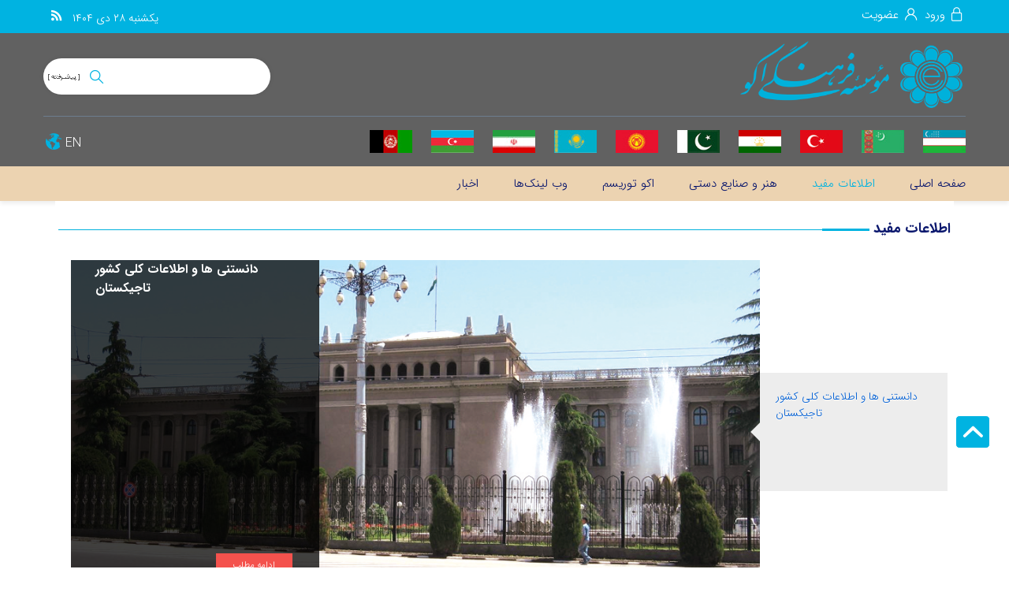

--- FILE ---
content_type: text/html; charset=utf-8
request_url: https://www.ecieco.org/fa/tajikistan/usefulinformation
body_size: 20131
content:


<!DOCTYPE html>
<html lang='fa' xml:lang='fa' itemscope itemtype="http://schema.org/WebPage">
<head><meta charset="utf-8" /><meta http-equiv="X-UA-Compatible" content="IE=edge" /><meta name="viewport" content="width=device-width, initial-scale=1" /><meta name="fontiran.com:license" content="LF3TA" /><meta name="fontiran.com:license" content="UECNB" /><meta name="fontiran.com:license" content="PN88C" /><title>
	اطلاعات مفید
</title>
<meta name="robots" content="index, follow" />
<link href="/App_Themes/favicon.ico" rel="shortcut icon" type="image/x-icon" /><meta name="apple-mobile-web-app-title" content="موسسه فرهنگی اکو" /><link href="/App_Themes/touch-icon-iphone.png" rel="apple-touch-icon" /><link href="/App_Themes/touch-icon-ipad.png" rel="apple-touch-icon" sizes="76x76" /><link href="/App_Themes/touch-icon-iphone-retina.png" rel="apple-touch-icon" sizes="120x120" /><link href="/App_Themes/touch-icon-ipad-retina.png" rel="apple-touch-icon" sizes="152x152" />
<meta name="DC.Identifier" content="https://www.ecieco.org/fa/tajikistan/usefulinformation" />
<meta name="DC.Date.Created" content="1/18/2026" />
<meta name="DC.Title" content="اطلاعات مفید" />
<meta name="DC.Description" />
<meta name="DC.Language" content="fa" />
<meta name="DC.Publisher" content="موسسه فرهنگی اکو" />
<meta property="og:title" content="اطلاعات مفید" />
<meta property="og:url" content="https://www.ecieco.org/fa/tajikistan/usefulinformation" />
<meta property="og:site_name" content="موسسه فرهنگی اکو" />
<meta property="og:description" />
<meta property="og:type" content="article" />
<meta property="og:article:author" content="موسسه فرهنگی اکو" />
<meta content="اطلاعات مفید" itemprop="name" />
<meta itemprop="description" />
<meta property="og:locale" content="fa_IR" />

    <!-- Google tag (gtag.js) -->
    <script async src="https://www.googletagmanager.com/gtag/js?id=G-PFHLP13EJS"></script>
    <script>
        window.dataLayer = window.dataLayer || [];
        function gtag() { dataLayer.push(arguments); }
        gtag('js', new Date());
        gtag('config', 'G-PFHLP13EJS');
    </script>
<meta name="author" content="موسسه فرهنگی اکو" />
<meta name="publisher" content="موسسه فرهنگی اکو" />
<meta name="generator" content="MANA Portal Management System" />
<meta name="google-site-verification" content="fiDDQ6ztEgNnKZHAtVQq5UhoGjdyfdNSxoiA_X6vBSI" />
<meta name="copyright" content="© 2026 موسسه فرهنگی اکو" />

<!--[if lt IE 9]>
<script language='JavaScript' src='/Components/General/Resources/Scripts/Bootstrap/respond.min.js' type='text/javascript'></script>
<![endif]-->

<!--[if lt IE 9]>
<script language='JavaScript' src='/Components/General/Resources/Scripts/Bootstrap/html5shiv.min.js' type='text/javascript'></script>
<![endif]-->
<link type="text/css" rel="stylesheet" media="all" href="https://www.ecieco.org/fa/SWResource/v1/s/0/Default/7ui80000000408sEmGh2C0o6NyHN1zGKq4O7WhYTfUiPgwiQqkJ3NnxiKDHBysIyJZzxy4YLrIjTsm0b9rlwH1cTZeCeI7MeCcC4hQV0E1iFyBFyOY36t7Xtmood0bHWfoOMpEmiUC7GhQVLywsZyn/XynOyX2dYspHOtQZRBGvwpTLXNPNHnTedLkLBaOcpf2sn1yyibFsBWdo5e1000.css" /><link type="text/css" rel="stylesheet" media="all" href="https://www.ecieco.org/fa/SWResource/v1/0/Default/e1a3de0bcedbc23e614e6c82c5b4005a4993b371286306d8617fa503dd3b587d0e38ee20097922cf045debc937257dd457c398fa7280d48662c6d4d0387ab58eee86fba2def0072a6752e5/263cd24bccd60eee51ae2e2c6db1f6b35e833c3aa2.css" /><link rel="canonical" href="https://www.ecieco.org/fa/tajikistan/usefulinformation" /><link href="/Telerik.Web.UI.WebResource.axd?d=PMrIT5dOWaVYIcpFWUE4nK7n7dVgnkejnTzyTA1E2drHRUjYzwRwuXc3cHxZMfFypQKVU2pL1E04_8mhvpz9kfDJZA1BiBWPwsjz-qsBM3qBky-A0&amp;t=638841186580000000&amp;compress=1&amp;_TSM_CombinedScripts_=%3b63m2jJh8rbUuUwHELfX4EEjWq67QVda1ZTUXEcBkOUEKDjg4uSGL+HM611ENBOLVxxvwnEVmUWjz/ahiTWXbewPMtAHtN2Jny6+P9JR7V71kDiGddc18/QNGIKPRlBTS2wM0jEv5cbt0ppBIFP6lYUy0E6KN9W0LrG3xypt+TlqN7liQJ73MXyt9QhJq4L2BocrJL/esbQKgkD8Ysz/YcrbKUDFurOkY0H3IMdDFbCIUH7BKrNUY2jzAQjDmB9vZGF4heA9u3IqVqqlZMiLX4K+q+YE=" type="text/css" rel="stylesheet" /></head>
<body class="mainBody">
    <form name="frmContent" method="post" action="/fa/tajikistan/usefulinformation" style="width: 100%" onsubmit="javascript:if (typeof(WebForm_OnSubmit)!='undefined') {return WebForm_OnSubmit();} else {return true;}" id="frmContent">
<div>
<input type="hidden" name="ctl00_rssmStyleSheet_TSSM" id="ctl00_rssmStyleSheet_TSSM" value="" />
<input type="hidden" name="ctl00_rsmAll_TSM" id="ctl00_rsmAll_TSM" value="" />
<input type="hidden" name="__EVENTTARGET" id="__EVENTTARGET" value="" />
<input type="hidden" name="__EVENTARGUMENT" id="__EVENTARGUMENT" value="" />
<input type="hidden" name="__VIEWSTATE" id="__VIEWSTATE" value="Fv5/45ZtvcbXTmso5TP8sKG3U9G2MqXjxLDSBDgOoJKP7r/62UvZ2TSYUAllAA26YI5hviXDBHR39406KQDluRsMnHJpH5tPaCqcZ9CaKByUOqq+" />
</div>

<script type="text/javascript">
//<![CDATA[
var theForm = document.forms['frmContent'];
function __doPostBack(eventTarget, eventArgument) {
    if (!theForm.onsubmit || (theForm.onsubmit() != false)) {
        theForm.__EVENTTARGET.value = eventTarget;
        theForm.__EVENTARGUMENT.value = eventArgument;
        theForm.submit();
    }
}
//]]>
</script>


<script src="/WebResource.axd?d=pynGkmcFUV13He1Qd6_TZA_GFNyCJQELJDUiyRqJmEsJSdJpb_RHh0752aFPj8fPUsJwXw2&amp;t=638901667900000000" type="text/javascript"></script>


<script src="/ScriptResource.axd?d=nv7asgRUU0tRmHNR2D6t1FSyDufrUkQEU3aK7Q7rKDti-ecoOEl5Ujps-f6Iwq0zcrRzRHF3KLVQ-vinmj_n2CY0rgRERPeenXTYiBfFyrkRaP-OC5UgqmHC3rQXxfoqXfYXwg2&amp;t=7f7f23e2" type="text/javascript"></script>
<script src="/Telerik.Web.UI.WebResource.axd?_TSM_HiddenField_=ctl00_rsmAll_TSM&amp;compress=1&amp;_TSM_CombinedScripts_=%[base64]/jpfGWgXKStOk7Mnk0S/IbrJI82pi+bUG8gW4Ez3+l3ew4aXREKxP2xedm4zcpRZhOC6mlZfamFOFy8yfzwDHCifa0d/o2Xy3XgVjutJTmJ3ESyzDM7SkI6Nqkftbshayq28hY7G4wjTlaqQCawQT9aygGqH63CGGgeZLYUH" type="text/javascript"></script>
<script type="text/javascript">
//<![CDATA[
function WebForm_OnSubmit() {
if (typeof(ValidatorOnSubmit) == "function" && ValidatorOnSubmit() == false) return false;
return true;
}
//]]>
</script>

        <div id="generalMainWrap">
            
            <script type="text/javascript">
//<![CDATA[
Sys.WebForms.PageRequestManager._initialize('ctl00$rsmAll', 'frmContent', ['tctl00$cphFooter$cphFooterLeft$Sampa_Web_View_NewsletterUI_MailingListBox00cphFooterLeft_894$cbCaptcha$rcCaptcha$ctl01','','tctl00$cphFooter$cphTopFooterPanelbar$Sampa_Web_View_NewsletterUI_MailingListBox02cphTopFooterPanelbar_909$cbCaptcha$rcCaptcha$ctl01','','tctl00$ctl00$cphFooter$cphFooterLeft$Sampa_Web_View_NewsletterUI_MailingListBox00cphFooterLeft_894$pnlFormPanel','','tctl00$ctl00$cphFooter$cphFooterLeft$Sampa_Web_View_NewsletterUI_MailingListBox00cphFooterLeft_894$ucMessageBox$pnlLastMessagePanel','','tctl00$ctl00$cphFooter$cphTopFooterPanelbar$Sampa_Web_View_NewsletterUI_MailingListBox02cphTopFooterPanelbar_909$pnlFormPanel','','tctl00$ctl00$cphFooter$cphTopFooterPanelbar$Sampa_Web_View_NewsletterUI_MailingListBox02cphTopFooterPanelbar_909$ucMessageBox$pnlLastMessagePanel','','tctl00$ramGeneralSU',''], ['ctl00$cphFooter$cphFooterLeft$Sampa_Web_View_NewsletterUI_MailingListBox00cphFooterLeft_894$cbCaptcha$rcCaptcha$CaptchaLinkButton','','ctl00$cphFooter$cphTopFooterPanelbar$Sampa_Web_View_NewsletterUI_MailingListBox02cphTopFooterPanelbar_909$cbCaptcha$rcCaptcha$CaptchaLinkButton','','ctl00$cphFooter$cphFooterLeft$Sampa_Web_View_NewsletterUI_MailingListBox00cphFooterLeft_894$btnEmailSend','','ctl00$cphFooter$cphTopFooterPanelbar$Sampa_Web_View_NewsletterUI_MailingListBox02cphTopFooterPanelbar_909$btnEmailSend',''], [], 90, 'ctl00');
//]]>
</script>

            <header class="mainHeaderWrap darkHeader">
                <div class="adminBarWrap">
                    

                </div>
                <div class="headerTop">
                    <div class="container">
                        <div id="ctl00_cphTopHeader_Container13236" class=" ">
	<div id="ctl00_cphTopHeader_cphTopHeader_row_13236_0" class="row row13236">
		<div id="ctl00_cphTopHeader_pnl00cphTopHeader_884" class="col-cms col-lg-4 col-lg-offset-0 col-lg-npl col-lg-npr col-md-4 col-md-offset-0 col-md-npl col-sm-4 col-sm-offset-0 col-sm-npl col-xs-6 col-xs-offset-6 customLogin">
			<div class="inner ">
				

<ul id="ctl00_cphTopHeader_Sampa_Web_View_SiteMemberUI_SiteMemberWelcome00cphTopHeader_884_ulWelcomWrapper" class="siteMemberWelcomeWrapNew noPrint ">
    
    
    <li id="ctl00_cphTopHeader_Sampa_Web_View_SiteMemberUI_SiteMemberWelcome00cphTopHeader_884_liLogout" class="logout">
        <a id="ctl00_cphTopHeader_Sampa_Web_View_SiteMemberUI_SiteMemberWelcome00cphTopHeader_884_hplLogout" href="/fa/login" target="_self"><i class='glyphicon glyphicon-responsive glyphicon-locked'></i><span>ورود</span></a>
    </li>
    <li id="ctl00_cphTopHeader_Sampa_Web_View_SiteMemberUI_SiteMemberWelcome00cphTopHeader_884_liCreateAccount" class="createAccount">
        <a id="ctl00_cphTopHeader_Sampa_Web_View_SiteMemberUI_SiteMemberWelcome00cphTopHeader_884_hplCreateAccount" href="/fa/signup"><i class='glyphicon glyphicon-user glyphicon-responsive'></i><span>عضویت</span></a>
    </li>
    
    
</ul>



			</div>
		</div><div id="ctl00_cphTopHeader_pnl01cphTopHeader_886" class="col-cms col-lg-1 col-lg-npl col-lg-npr col-md-1 col-md-npr col-sm-1 col-sm-npr hidden-xs customTools">
			<div class="inner ">
				
<div class="col-md-12 generalToolsBox noPrint">
    
    
    
    
    
    
    
    
    
    
    
    <div id="ctl00_cphTopHeader_Sampa_Web_View_GeneralUI_ToolsBox01cphTopHeader_886_pnlRss" class="rssWrapper">
					
        <a id="ctl00_cphTopHeader_Sampa_Web_View_GeneralUI_ToolsBox01cphTopHeader_886_hplRss" class="rssIcon" title="آر اس اس" href="/fa/rss" target="_blank">
            <span class="glyphicon glyphicon-rss glyphicon-responsive"></span>
        </a>
    
				</div>
    
    
    
    
</div>

			</div>
		</div><div id="ctl00_cphTopHeader_pnl02cphTopHeader_885" class="col-cms col-lg-7 col-lg-npl col-lg-npr col-md-7 col-md-npr col-sm-7 col-sm-npr hidden-xs customDate">
			<div class="inner ">
				<div id="ctl00_cphTopHeader_Sampa_Web_View_GeneralUI_CurrentDateTimeContol02cphTopHeader_885_pnlNormal" class="generalCurrentDateTime noPrint">
					
    <span class='date'>&#1740;&#1705;&#1588;&#1606;&#1576;&#1607; </span><span class='date'>&#1778;&#1784; &#1583;&#1740; &#1777;&#1780;&#1776;&#1780;</span>

				</div>

			</div>
		</div>
	</div><div id="ctl00_cphTopHeader_cphTopHeader_row_13236_1" class="row row13236">
		<div id="ctl00_cphTopHeader_pnl10cphTopHeader_892" class="col-cms hidden-lg hidden-md hidden-sm col-xs-12 menuMobile">
			<div class="inner ">
				

<div class="pushMenuWrapper">
    <div class="pushMenuInner">
        <a class="hamburger"><i class=""></i><i class=""></i><i class=""></i></a>
        <div class="pushMenuTabPanel force">
            <div class="pushMenuCloseIco close"><i aria-hidden="true" class="fa fa-fw fa-times"></i></div>
            <div class="tabPanelSet">
                <a id="ctl00_cphTopHeader_Sampa_Web_View_GeneralUI_PushMenuControl10cphTopHeader_892_hplPushMenuLogo" class="pushMenuLogoLink" href="/fa/home"><img id="ctl00_cphTopHeader_Sampa_Web_View_GeneralUI_PushMenuControl10cphTopHeader_892_imgPushMenuLogo" class="img-responsive pushMenuLogo" width="183" height="57" src="/Content/media/image/2020/08/13_orig.png" alt="موسسه فرهنگی اکو" style="width:183px;border-width:0px;" /></a>
                <div id="ctl00_cphTopHeader_Sampa_Web_View_GeneralUI_PushMenuControl10cphTopHeader_892_pnlSearch" class="pushMenuSearchBox">
					<div id="pnlGeneralSearchBox" class="form-inline generalSearchBox noPrint">
						
    <div class="form-group">
        <div class="input-group">
            <label for="ctl00_cphTopHeader_Sampa_Web_View_GeneralUI_PushMenuControl10cphTopHeader_892_ctl00_txtSearch" id="ctl00_cphTopHeader_Sampa_Web_View_GeneralUI_PushMenuControl10cphTopHeader_892_ctl00_lblSearch" class="inputText hidden">جستجو</label>
            <input name="ctl00$cphTopHeader$Sampa_Web_View_GeneralUI_PushMenuControl10cphTopHeader_892$ctl00$txtSearch" type="text" maxlength="255" id="ctl00_cphTopHeader_Sampa_Web_View_GeneralUI_PushMenuControl10cphTopHeader_892_ctl00_txtSearch" class="form-control" onkeypress="return clickButton(event,&#39;ctl00_cphTopHeader_Sampa_Web_View_GeneralUI_PushMenuControl10cphTopHeader_892_ctl00_btnSearch&#39;);" aria-label="جستجو" />
            <div id="ctl00_cphTopHeader_Sampa_Web_View_GeneralUI_PushMenuControl10cphTopHeader_892_ctl00_pnlSearchButton" class="input-group-btn searchButtonWrapper">
							
                <input type="button" name="ctl00$cphTopHeader$Sampa_Web_View_GeneralUI_PushMenuControl10cphTopHeader_892$ctl00$btnSearch" value="" onclick="if (typeof(Page_ClientValidate) == &#39;function&#39;) {  if (Page_ClientValidate(&#39;SearchBoxctl00_cphTopHeader_Sampa_Web_View_GeneralUI_PushMenuControl10cphTopHeader_892_ctl00&#39;) == false)  { Page_BlockSubmit = false; return false; }}  if (typeof _globalEditorChanged !== &#39;undefined&#39;) {  _globalEditorChanged = false; } this.disabled = true;WebForm_DoPostBackWithOptions(new WebForm_PostBackOptions(&quot;ctl00$cphTopHeader$Sampa_Web_View_GeneralUI_PushMenuControl10cphTopHeader_892$ctl00$btnSearch&quot;, &quot;&quot;, true, &quot;SearchBoxctl00_cphTopHeader_Sampa_Web_View_GeneralUI_PushMenuControl10cphTopHeader_892_ctl00&quot;, &quot;&quot;, false, true))" id="ctl00_cphTopHeader_Sampa_Web_View_GeneralUI_PushMenuControl10cphTopHeader_892_ctl00_btnSearch" />
                <label for="ctl00_cphTopHeader_Sampa_Web_View_GeneralUI_PushMenuControl10cphTopHeader_892_ctl00_btnSearch" id="ctl00_cphTopHeader_Sampa_Web_View_GeneralUI_PushMenuControl10cphTopHeader_892_ctl00_lblSearchButton" class="hidden">جستجو</label>
                <span id="ctl00_cphTopHeader_Sampa_Web_View_GeneralUI_PushMenuControl10cphTopHeader_892_ctl00_rfvSearch" style="color:Red;visibility:hidden;"></span>
            
						</div>
            
        </div>
    </div>

					</div>

				</div>
                
                
                <div id="tabPanelMenu" class="tabpanelContent">
                    <div class="content" id="accordion">
                        <div class='panel panel-pushmenu-nochild level-0 '><a href='http://www.ecieco.org/fa/Tajikistan' class='' rel='noreferrer'>صفحه اصلی</a></div><div class='panel panel-pushmenu-nochild current level-0 '><a href='https://www.ecieco.org/fa/tajikistan/usefulinformation' class='currentPage'>اطلاعات مفید</a></div><div class='panel panel-pushmenu-nochild level-0 '><a href='https://www.ecieco.org/fa/tajikistan/artandcrafts' class=''>هنر و صنایع دستی</a></div><div class='panel panel-pushmenu-nochild level-0 '><a href='https://www.ecieco.org/fa/tajikistan/ecotourism' class=''>اکو توریسم</a></div><div class='panel panel-pushmenu-nochild level-0 '><a href='https://www.ecieco.org/fa/tajikistan/usefullink' class=''>وب لینک‌ها</a></div><div class='panel panel-pushmenu-nochild level-0 '><a href='https://www.ecieco.org/fa/tajikistan/news' class=''>اخبار</a></div>
                    </div>
                </div>
                <div id="tabPanelSecond" class="tabpanelContent">
                    <div class="content">
                        <div id="ctl00_cphTopHeader_Sampa_Web_View_GeneralUI_PushMenuControl10cphTopHeader_892_pnlMenuPanel">

				</div>
                    </div>
                    <div class="content staticBox">
                        
                    </div>
                </div>
            </div>
        </div>
        <ul id="ctl00_cphTopHeader_Sampa_Web_View_GeneralUI_PushMenuControl10cphTopHeader_892_ulPushMenuLinks" class="pushMenuLinksWrap">
            <a id="ctl00_cphTopHeader_Sampa_Web_View_GeneralUI_PushMenuControl10cphTopHeader_892_hplPushMenuLogoLinks" class="pushMenuLogoLink" href="/fa/home"><img id="ctl00_cphTopHeader_Sampa_Web_View_GeneralUI_PushMenuControl10cphTopHeader_892_imgPushMenuLogoLinks" class="img-responsive imgPushMenuLogo" width="183" height="57" src="/Content/media/image/2020/08/13_orig.png" alt="موسسه فرهنگی اکو" style="width:183px;border-width:0px;" /></a>
            <li id="ctl00_cphTopHeader_Sampa_Web_View_GeneralUI_PushMenuControl10cphTopHeader_892_liMainMenu" class="mainMenuLink">
                <span id="ctl00_cphTopHeader_Sampa_Web_View_GeneralUI_PushMenuControl10cphTopHeader_892_lblMainMenu">منوی اصلی</span>
            </li>
            <li id="ctl00_cphTopHeader_Sampa_Web_View_GeneralUI_PushMenuControl10cphTopHeader_892_liSecondTab" class="secondMenuLink">
                <span id="ctl00_cphTopHeader_Sampa_Web_View_GeneralUI_PushMenuControl10cphTopHeader_892_lblSecondTab"></span>
            </li>
        </ul>
        <ul class="pushMenuSimpleLinksWrap">
            
        </ul>
    </div>
</div>
<div class="pushMenuOverlay"></div>
<span id="ctl00_cphTopHeader_Sampa_Web_View_GeneralUI_PushMenuControl10cphTopHeader_892_lblBreakPoint" class="hidden pushMenuBreakPoint">767</span>
			</div>
		</div>
	</div>
</div>
                    </div>
                </div>
                <div class="headerMiddle">
                    <div class="container">
                        <div id="ctl00_cphMiddleHeader_Container13237" class=" ">
	<div id="ctl00_cphMiddleHeader_cphMiddleHeader_row_13237_0" class="row row13237">
		<div id="ctl00_cphMiddleHeader_pnl00cphMiddleHeader_887" class="col-cms col-lg-3 col-lg-npl col-lg-npr col-md-3 col-md-npl col-sm-3 col-sm-npl col-xs-6 ">
			<div class="inner ">
				

<a id="ctl00_cphMiddleHeader_Sampa_Web_View_GeneralUI_HeaderLogoContol00cphMiddleHeader_887_hplLogo" title="موسسه فرهنگی اکو" class="mainLogoLink" href="/fa/home"><img id="ctl00_cphMiddleHeader_Sampa_Web_View_GeneralUI_HeaderLogoContol00cphMiddleHeader_887_imgLogo" class="img-responsive mainLogoImage hidden-xs" width="291" height="89" src="/MediaServer/craoTBHXNTecl1Z4YjUEm1/1_0_2020_8_0_0_0_png_0_0/%d9%85%d9%88%d8%b3%d8%b3%d9%87-%d9%81%d8%b1%d9%87%d9%86%da%af%db%8c-%d8%a7%da%a9%d9%88.png" alt="موسسه فرهنگی اکو" style="border-width:0px;" /><img id="ctl00_cphMiddleHeader_Sampa_Web_View_GeneralUI_HeaderLogoContol00cphMiddleHeader_887_imgLogoMobile" class="img-responsive mobileMainLogoImage hidden-lg hidden-md hidden-sm" width="150" height="47" src="/MediaServer/X83urVeVmRm7uS3jwBExQ1/12_0_2020_8_0_0_0_png_0_0/%d9%85%d9%88%d8%b3%d8%b3%d9%87-%d9%81%d8%b1%d9%87%d9%86%da%af%db%8c-%d8%a7%da%a9%d9%88.png" alt="موسسه فرهنگی اکو" style="border-width:0px;" /></a>

			</div>
		</div><div id="ctl00_cphMiddleHeader_pnl01cphMiddleHeader_888" class="col-cms col-lg-3 col-lg-offset-6 col-lg-npl col-lg-npr col-md-3 col-md-offset-6 col-md-npr col-sm-3 col-sm-offset-6 col-sm-npr hidden-xs customSearch">
			<div class="inner ">
				<div id="pnlGeneralSearchBox" class="form-inline generalSearchBox noPrint">
					
    <div class="form-group">
        <div class="input-group">
            <label for="ctl00_cphMiddleHeader_Sampa_Web_View_GeneralUI_SearchBox01cphMiddleHeader_888_txtSearch" id="ctl00_cphMiddleHeader_Sampa_Web_View_GeneralUI_SearchBox01cphMiddleHeader_888_lblSearch" class="inputText hidden">جستجو</label>
            <input name="ctl00$cphMiddleHeader$Sampa_Web_View_GeneralUI_SearchBox01cphMiddleHeader_888$txtSearch" type="text" maxlength="255" id="ctl00_cphMiddleHeader_Sampa_Web_View_GeneralUI_SearchBox01cphMiddleHeader_888_txtSearch" class="form-control" onkeypress="return clickButton(event,&#39;ctl00_cphMiddleHeader_Sampa_Web_View_GeneralUI_SearchBox01cphMiddleHeader_888_btnSearch&#39;);" aria-label="جستجو" />
            <div id="ctl00_cphMiddleHeader_Sampa_Web_View_GeneralUI_SearchBox01cphMiddleHeader_888_pnlSearchButton" class="input-group-btn searchButtonWrapper">
						
                <input type="button" name="ctl00$cphMiddleHeader$Sampa_Web_View_GeneralUI_SearchBox01cphMiddleHeader_888$btnSearch" value="" onclick="if (typeof(Page_ClientValidate) == &#39;function&#39;) {  if (Page_ClientValidate(&#39;SearchBoxctl00_cphMiddleHeader_Sampa_Web_View_GeneralUI_SearchBox01cphMiddleHeader_888&#39;) == false)  { Page_BlockSubmit = false; return false; }}  if (typeof _globalEditorChanged !== &#39;undefined&#39;) {  _globalEditorChanged = false; } this.disabled = true;WebForm_DoPostBackWithOptions(new WebForm_PostBackOptions(&quot;ctl00$cphMiddleHeader$Sampa_Web_View_GeneralUI_SearchBox01cphMiddleHeader_888$btnSearch&quot;, &quot;&quot;, true, &quot;SearchBoxctl00_cphMiddleHeader_Sampa_Web_View_GeneralUI_SearchBox01cphMiddleHeader_888&quot;, &quot;&quot;, false, true))" id="ctl00_cphMiddleHeader_Sampa_Web_View_GeneralUI_SearchBox01cphMiddleHeader_888_btnSearch" />
                <label for="ctl00_cphMiddleHeader_Sampa_Web_View_GeneralUI_SearchBox01cphMiddleHeader_888_btnSearch" id="ctl00_cphMiddleHeader_Sampa_Web_View_GeneralUI_SearchBox01cphMiddleHeader_888_lblSearchButton" class="hidden">جستجو</label>
                <span id="ctl00_cphMiddleHeader_Sampa_Web_View_GeneralUI_SearchBox01cphMiddleHeader_888_rfvSearch" style="color:Red;"></span>
            
					</div>
            <a id="ctl00_cphMiddleHeader_Sampa_Web_View_GeneralUI_SearchBox01cphMiddleHeader_888_hplAdvanced" href="/fa/advancedsearch"><img src="/App_Themes/Default-fa-IR/Images/search-adv.gif" alt="" style="border-width:0px;" /></a>
        </div>
    </div>

				</div>

			</div>
		</div><div id="ctl00_cphMiddleHeader_pnl02cphMiddleHeader_891" class="col-cms hidden-lg hidden-md hidden-sm col-xs-6 customLanguage">
			<div class="inner ">
				<div id="ctl00_cphMiddleHeader_Sampa_Web_View_GeneralUI_SelectLanguageControl02cphMiddleHeader_891_pnlLanguageSelect" class="selectLanguageWrap noPrint">
					
    <ul class="list-unstyled">
        <li class='selectLanguageText selectLanguageCurrent'></li><li class='selectLanguageText '><a href='/en/Tajikistan' class='flag-en'>EN</a></li>
    </ul>

				</div>


			</div>
		</div>
	</div>
</div>
                    </div>
                </div>
                <div class="headerBottom">
                    <div class="container">
                        <div id="ctl00_cphBottomHeader_Container13238" class=" ">
	<div id="ctl00_cphBottomHeader_cphBottomHeader_row_13238_0" class="row row13238">
		<div id="ctl00_cphBottomHeader_pnl00cphBottomHeader_883" class="col-cms col-lg-10 col-lg-npl col-lg-npr col-md-10 col-md-npl col-sm-10 col-sm-npl customFlags">
			<div class="inner ">
				<div class='content'><ul>
    <li>
    <a href="/fa/Uzbekistan" target="_blank">
    <img src="[data-uri]" data-src="/Content/media/image/2020/08/2_orig.jpg" alt="پرچم کشور 1" class="center-block img-responsive" style="border-width: 0px; border-style: solid;">
    </a>
    </li>
    <li>
    <a href="/fa/Turkmenistan" target="_blank">
    <img src="[data-uri]" data-src="/Content/media/image/2020/08/3_orig.jpg" alt="پرچم کشور 2" class="center-block img-responsive" style="border-width: 0px; border-style: solid;"></a>
    </li>
    <li>
    <a href="/fa/Turkey" target="_blank">
    <img src="[data-uri]" data-src="/Content/media/image/2020/08/4_orig.jpg" alt="پرچم کشور 3" class="center-block img-responsive" style="border-width: 0px; border-style: solid;">
    </a>
    </li>
    <li>
    <a href="/fa/Tajikistan" target="_blank">
    <img src="[data-uri]" data-src="/Content/media/image/2020/08/5_orig.jpg" alt="پرچم کشور 4" class="center-block img-responsive" style="border-width: 0px; border-style: solid;"></a>
    </li>
    <li>
    <a href="/fa/Pakistan" target="_blank">
    <img src="[data-uri]" data-src="/Content/media/image/2020/08/6_orig.jpg" alt="پرچم کشور 5" class="center-block img-responsive" style="border-width: 0px; border-style: solid;">
    </a>
    </li>
    <li>
    <a href="/fa/Kyrgyzstan" target="_blank">
    <img src="[data-uri]" data-src="/Content/media/image/2020/08/7_orig.jpg" alt="پرچم کشور 6" class="center-block img-responsive" style="border-width: 0px; border-style: solid;">
    </a>
    </li>
    <li>
    <a href="/fa/Kazakhstan" target="_blank">
    <img src="[data-uri]" data-src="/Content/media/image/2020/08/8_orig.jpg" alt="پرچم کشور 7" class="center-block img-responsive" style="border-width: 0px; border-style: solid;">
    </a>
    </li>
    <li>
    <a href="/fa/iran" target="_blank">
    <img src="[data-uri]" data-src="/Content/media/image/2020/08/9_orig.jpg" alt="پرچم کشور 8" class="center-block img-responsive" style="border-width: 0px; border-style: solid;"></a>
    </li>
    <li>
    <a href="/fa/Azerbaijan" target="_blank">
    <img src="[data-uri]" data-src="/Content/media/image/2020/08/10_orig.jpg" alt="پرچم کشور 9" class="center-block img-responsive" style="border-width: 0px; border-style: solid;"></a>
    </li>
    <li>
    <a href="/fa/afghanistan" target="_blank">
    <img src="[data-uri]" data-src="/Content/media/image/2020/08/11_orig.jpg" alt="پرچم کشور 10" class="center-block img-responsive" style="border-width: 0px; border-style: solid;">
    </a>
    </li>
</ul></div>
			</div>
		</div><div id="ctl00_cphBottomHeader_pnl01cphBottomHeader_889" class="col-cms col-lg-2 col-lg-npl col-lg-npr col-md-2 col-md-npr col-sm-2 col-sm-npr hidden-xs customLanguage">
			<div class="inner ">
				<div id="ctl00_cphBottomHeader_Sampa_Web_View_GeneralUI_SelectLanguageControl01cphBottomHeader_889_pnlLanguageSelect" class="selectLanguageWrap noPrint">
					
    <ul class="list-unstyled">
        <li class='selectLanguageText selectLanguageCurrent'></li><li class='selectLanguageText '><a href='/en/Tajikistan' class='flag-en'>EN</a></li>
    </ul>

				</div>


			</div>
		</div>
	</div>
</div>
                    </div>
                </div>
            </header>
            <nav class="menuWrap">
                <div class="container">
                    <div id="ctl00_cphMenu_Container13239" class=" ">
	<div id="ctl00_cphMenu_cphMenu_row_13239_0" class="row row13239">
		<div id="ctl00_cphMenu_pnl00cphMenu_890" class="col-cms col-lg-12 col-lg-npl col-lg-npr col-md-12 col-md-npl col-sm-12 col-sm-npl hidden-xs ">
			<div class="inner ">
				<div id="ctl00_cphMenu_Sampa_Web_View_GeneralUI_MegaMenuControl00cphMenu_890_pnlMegaMenu" class="noPrint">
					
    <div id="ctl00_cphMenu_Sampa_Web_View_GeneralUI_MegaMenuControl00cphMenu_890_pnlMainMenu" class="mainMenu">
						
        <div id="ctl00_cphMenu_Sampa_Web_View_GeneralUI_MegaMenuControl00cphMenu_890_pnlMenuContainer" class="menu3dmega">
							
            <ul><li ><a  href='http://www.ecieco.org/fa/Tajikistan' class='first top-level-link' rel='noreferrer'><span>صفحه اصلی</span></a></li><li class='current ' ><a  href='https://www.ecieco.org/fa/tajikistan/usefulinformation' class='top-level-link'><span>اطلاعات مفید</span></a></li><li ><a  href='https://www.ecieco.org/fa/tajikistan/artandcrafts' class='top-level-link'><span>هنر و صنایع دستی</span></a></li><li ><a  href='https://www.ecieco.org/fa/tajikistan/ecotourism' class='top-level-link'><span>اکو توریسم</span></a></li><li ><a  href='https://www.ecieco.org/fa/tajikistan/usefullink' class='top-level-link'><span>وب لینک‌ها</span></a></li><li ><a  href='https://www.ecieco.org/fa/tajikistan/news' class='last top-level-link'><span>اخبار</span></a></li></ul>
        
						</div>
    
					</div>

				</div>
			</div>
		</div>
	</div>
</div>
                </div>
            </nav>
            <section class="mainContentWrap">
                <div class="container-fluid">
                     
                </div>
                <div class="container-fluid">
                    <div id="ctl00_cphTopWrapper_Container13240" class=" ">
	<div id="ctl00_cphTopWrapper_cphTopWrapper_row_13240_0" class="row row13240">

	</div>
</div><script type="application/ld+json">{"@id":"/","potentialAction":{"query-input":{"multipleValues":true,"readonlyValue":false,"valueName":"q","valueRequired":true,"@context":"http://schema.org","@type":"PropertyValueSpecification"},"actionStatus":"PotentialActionStatus","target":{"urlTemplate":"https://www.ecieco.org/fa/search?q={q}","@context":"http://schema.org","@type":"EntryPoint"},"@context":"http://schema.org","@type":"SearchAction"},"url":"https://www.ecieco.org","@context":"http://schema.org","@type":"WebSite"}</script> 
                </div>
                <div class="container-fluid">
                    
                </div>
                <div class="container">
                   <div class="switchbarContainer">
                        
                    </div>
                    
                    <div class="row">
                        <article class="col-xs-12 col-sm-12 col-md-12 middleColumn">
                            
                            <div id="ctl00_cphMiddle_Container13246" class=" ">
	<div id="ctl00_cphMiddle_cphMiddle_row_13246_0" class="row row13246">
		<div id="ctl00_cphMiddle_pnl00cphMiddle_1210" class="col-cms col-md-12 ">
			<div class="inner ">
				<div class="panel panel-style3  ">
					<div class="panel-heading">
						<h2 class='pull-right box-title'>اطلاعات مفید</h2><div class='clearBoth'></div>
					</div><div class="panel-body">
						<div class="albumHorizontalImageTabsSlider newsVerticalTabSlider">
							
    <div id="ctl00_cphMiddle_Sampa_Web_View_NewsUI_NewsVerticalTabsSliderControl00cphMiddle_1210_newsSlider_pnlMasterSliderArtGalleryContainer" class="master-slider-parent post-slider-v-tab ms-tabs-template ms-parent-id-96" style="direction: ltr">
								
    <div id="ctl00_cphMiddle_Sampa_Web_View_NewsUI_NewsVerticalTabsSliderControl00cphMiddle_1210_newsSlider_pnlMasterSliderMain" class="master-slider ms-skin-light-5">
									
        

                <div class="ms-slide" data-delay="10" data-fill-mode="fill">
                    <img id="ctl00_cphMiddle_Sampa_Web_View_NewsUI_NewsVerticalTabsSliderControl00cphMiddle_1210_newsSlider_rpItems_ctl00_imgSlide" title="دانستنی ها و اطلاعات کلی کشور تاجیکستان" data-src="/Content/media/image/2021/05/7013_orig.bmp" width="600" src="/Components/General/Resources/Styles/MasterSlider/blank.gif" alt="دانستنی ها و اطلاعات کلی کشور تاجیکستان" style="width:600px;border-width:0px;" />

                    <div class="ms-layer msp-cn-1542-6" style="" data-effect="t(true,-150,n,n,n,n,n,n,n,n,n,n,n,n,n)" data-duration="650" data-ease="easeOutQuint" data-offset-x="0" data-offset-y="0" data-origin="tl" data-position="normal">
                    </div>

                    <div class="ms-layer  msp-cn-1542-1 masterSliderVerticalTabsTitle" style='text-align:left;' data-effect="t(true,-250,n,n,n,n,n,n,n,n,-25,n,n,n,n)" data-duration="1112" data-delay="312" data-ease="easeOutQuint" data-offset-x="35" data-origin="tl" data-position="normal">
                        
                        
                        
                        <span id="ctl00_cphMiddle_Sampa_Web_View_NewsUI_NewsVerticalTabsSliderControl00cphMiddle_1210_newsSlider_rpItems_ctl00_lblTitle" class="sliderTitle">دانستنی ها و اطلاعات کلی کشور تاجیکستان</span>
                    </div>

                    <div class="ms-layer  msp-cn-1542-5 masterSliderVerticalTabsDescription" style='text-align:left;' data-effect="t(true,-124,n,n,n,n,n,n,n,n,12,n,n,n,n)" data-duration="1437" data-delay="525" data-ease="easeOutQuint" data-offset-x="35" data-origin="tl" data-position="normal">
                        
                    </div>

                    <a id="ctl00_cphMiddle_Sampa_Web_View_NewsUI_NewsVerticalTabsSliderControl00cphMiddle_1210_newsSlider_rpItems_ctl00_hplMore" title="ادامه مطلب" class="ms-layer  msp-cn-1542-7 ms-btn ms-btn-box ms-btn-n msp-preset-btn-149" data-delay="600" data-type="button" data-duration="937" data-offset-y="40" data-offset-x="210" data-position="normal" data-ease="easeOutQuint" data-origin="bl" data-effect="t(true,n,n,-500,n,n,n,n,n,n,n,n,n,n,n)" href="/fa/news/6763/%d8%af%d8%a7%d9%86%d8%b3%d8%aa%d9%86%db%8c-%d9%87%d8%a7-%d9%88-%d8%a7%d8%b7%d9%84%d8%a7%d8%b9%d8%a7%d8%aa-%da%a9%d9%84%db%8c-%da%a9%d8%b4%d9%88%d8%b1-%d8%aa%d8%a7%d8%ac%db%8c%da%a9%d8%b3%d8%aa%d8%a7%d9%86">ادامه مطلب</a>
                    <div class="ms-thumb masterSliderVerticalTabsThumbnail">
                        <div class="ms-tab-context" style='text-align:left;'>
                            <a id="ctl00_cphMiddle_Sampa_Web_View_NewsUI_NewsVerticalTabsSliderControl00cphMiddle_1210_newsSlider_rpItems_ctl00_hplThumbnailText" title="دانستنی ها و اطلاعات کلی کشور تاجیکستان" class="sliderTumbnailText">دانستنی ها و اطلاعات کلی کشور تاجیکستان</a>
                        </div>
                        <div class="ms-tab-context sliderThumbnailDescription" style='text-align:left;'>
                            <span id="ctl00_cphMiddle_Sampa_Web_View_NewsUI_NewsVerticalTabsSliderControl00cphMiddle_1210_newsSlider_rpItems_ctl00_lblThumbnailDescription"></span>
                        </div>
                        <div class="ms-tab-context sliderDate" style='text-align:left;'>
                            <span id="ctl00_cphMiddle_Sampa_Web_View_NewsUI_NewsVerticalTabsSliderControl00cphMiddle_1210_newsSlider_rpItems_ctl00_lblThumbnailDate"></span>
                        </div>
                    </div>
                </div>
            
    
								</div>

							</div>


						</div>



					</div>
				</div>
			</div>
		</div>
	</div>
</div>
                            
                            
                        </article>
                    </div>
                    
                </div>
            </section>
            <footer class="mainFooterWrap">
                <div class="container noBackgroundInPrint">
                    <div id="ctl00_cphFooter_Container13250" class=" ">
	<div id="ctl00_cphFooter_cphFooter_row_13250_0" class="row row13250">

	</div>
</div><div id="ctl00_cphFooter_cphFooterRight_Container13251" class=" col-lg-8 col-lg-npr col-md-8 col-sm-12 hidden-xs">
	<div id="ctl00_cphFooter_cphFooterRight_cphFooterRight_row_13251_0" class="row row13251">
		<div id="ctl00_cphFooter_cphFooterRight_pnl00cphFooterRight_893" class="col-cms col-lg-7 col-lg-npr col-md-7 col-md-npr quickAccess">
			<div class="inner ">
				<div class="panel panel-style2  ">
					<div class="panel-heading">
						<h2 class='pull-right box-title'>دسترسی سریع</h2><div class='clearBoth'></div>
					</div><div class="panel-body">
						


<nav class="footerNav noPrint">
    
    <div id="ctl00_cphFooter_cphFooterRight_Sampa_Web_View_GeneralUI_FooterLinksContol00cphFooterRight_893_pnlFooterLink" class="linearFooter">
							
        <ul>
            <li><a href='http://www.ecieco.org/fa/Tajikistan' target='_self'  rel='noopener noreferrer' >صفحه اصلی</a></li><li><a href='https://www.ecieco.org/fa/usefulinformation' target='_self' >اطلاعات مفید</a></li><li><a href='https://www.ecieco.org/fa/artandcrafts' target='_self' >هنر و صنایع دستی</a></li><li><a href='https://www.ecieco.org/fa/ecotourism' target='_self' >اکو توریسم</a></li><li><a href='https://www.ecieco.org/fa/usefullink' target='_self' >وب لینک‌ها</a></li>
        </ul>
    
						</div>
    
</nav>

					</div>
				</div>
			</div>
		</div><div id="ctl00_cphFooter_cphFooterRight_pnl01cphFooterRight_882" class="col-cms col-lg-5 col-md-5 customLinks">
			<div class="inner ">
				<div class="panel panel-style2  ">
					<div class="panel-heading">
						<h2 class='pull-right box-title'>پیوند ها</h2><div class='clearBoth'></div>
					</div><div class="panel-body">
						<div class='content'><ul>
    <li><a href="http://eco.int/" target="_blank">سازمان همکاری&zwnj;های اقتصادی اکو</a></li>
    <li>
    <a href="http://www.eco4science.org/index.aspx" target="_blank">بنیاد علمی اکو، پاکستان</a>
    </li>
    <li>
    <a href="http://eieco.org/" target="_blank">مؤسسه آموزشی اکو، ترکیه</a>
    </li>
    <li>
    <a href="https://www.etdb.org/" target="_blank">بانک توسعه و تجارت اکو، ترکیه</a>
    </li>
    <li>
    <a href="https://ecod.atu.ac.ir/" target="_blank">مؤسسه آموزش عالی بیمه اکو، ایران</a>
    </li>
</ul></div>
					</div>
				</div>
			</div>
		</div>
	</div>
</div><div id="ctl00_cphFooter_cphFooterLeft_Container13252" class=" col-lg-4 col-md-4 col-sm-12 hidden-xs">
	<div id="ctl00_cphFooter_cphFooterLeft_cphFooterLeft_row_13252_0" class="row row13252">
		<div id="ctl00_cphFooter_cphFooterLeft_pnl00cphFooterLeft_894" class="col-cms col-md-12 newsletterFooter">
			<div class="inner ">
				<div class="panel panel-style2  ">
					<div class="panel-heading">
						<h2 class='pull-right box-title'>خبر نامه</h2><div class='clearBoth'></div>
					</div><div class="panel-body">
						<div class="RadAjaxPanel" id="ctl00_ctl00_cphFooter_cphFooterLeft_Sampa_Web_View_NewsletterUI_MailingListBox00cphFooterLeft_894_ucMessageBox_pnlLastMessagePanel">

						</div>

<div class="RadAjaxPanel" id="ctl00_ctl00_cphFooter_cphFooterLeft_Sampa_Web_View_NewsletterUI_MailingListBox00cphFooterLeft_894_pnlFormPanel">
							<div id="ctl00_cphFooter_cphFooterLeft_Sampa_Web_View_NewsletterUI_MailingListBox00cphFooterLeft_894_pnlForm">
								
    <div class="newsLetterForm">
        <div class="newsLetterDescription">
            <span id="ctl00_cphFooter_cphFooterLeft_Sampa_Web_View_NewsletterUI_MailingListBox00cphFooterLeft_894_lblDescription">برای دریافت آخرین اخبار ایمیل خود را وارد کنید</span>
        </div>
        <div class="newsLetterEmail">
            <input name="ctl00$cphFooter$cphFooterLeft$Sampa_Web_View_NewsletterUI_MailingListBox00cphFooterLeft_894$txtEmail" type="text" maxlength="100" id="ctl00_cphFooter_cphFooterLeft_Sampa_Web_View_NewsletterUI_MailingListBox00cphFooterLeft_894_txtEmail" class="form-control ltr" placeholder="ایمیل" />
            <span id="ctl00_cphFooter_cphFooterLeft_Sampa_Web_View_NewsletterUI_MailingListBox00cphFooterLeft_894_rfvEmail" style="color:Red;display:none;">ایمیل را وارد کنید.</span>
            <span id="ctl00_cphFooter_cphFooterLeft_Sampa_Web_View_NewsletterUI_MailingListBox00cphFooterLeft_894_revEmail" style="color:Red;display:none;">ایمیل صحیح نیست.</span>
        </div>
        <div id="ctl00_cphFooter_cphFooterLeft_Sampa_Web_View_NewsletterUI_MailingListBox00cphFooterLeft_894_pnlCaptcha" class="newsLetterCaptcha">
									
            


<div class="inlineCaptcha">
    <div id="ctl00_cphFooter_cphFooterLeft_Sampa_Web_View_NewsletterUI_MailingListBox00cphFooterLeft_894_cbCaptcha_rcCaptcha" class="RadCaptcha RadCaptcha_Default">
										<span id="ctl00_cphFooter_cphFooterLeft_Sampa_Web_View_NewsletterUI_MailingListBox00cphFooterLeft_894_cbCaptcha_rcCaptcha_ctl00" style="color:Red;display:none;"></span><div id="ctl00_cphFooter_cphFooterLeft_Sampa_Web_View_NewsletterUI_MailingListBox00cphFooterLeft_894_cbCaptcha_rcCaptcha_SpamProtectorPanel">
											<div id="ctl00_cphFooter_cphFooterLeft_Sampa_Web_View_NewsletterUI_MailingListBox00cphFooterLeft_894_cbCaptcha_rcCaptcha_ctl01">
												<img id="ctl00_cphFooter_cphFooterLeft_Sampa_Web_View_NewsletterUI_MailingListBox00cphFooterLeft_894_cbCaptcha_rcCaptcha_CaptchaImageUP" class="rcCaptchaImage" alt="" src="../../Telerik.Web.UI.WebResource.axd?type=rca&amp;isc=true&amp;guid=0b3f9e59-dd89-4835-b9ea-4bfbabbf39b0" style="height:32px;width:180px;border-width:0px;display:block;" /><a id="ctl00_cphFooter_cphFooterLeft_Sampa_Web_View_NewsletterUI_MailingListBox00cphFooterLeft_894_cbCaptcha_rcCaptcha_CaptchaLinkButton" class="rcRefreshImage" title="بازخوانی" href="javascript:__doPostBack(&#39;ctl00$cphFooter$cphFooterLeft$Sampa_Web_View_NewsletterUI_MailingListBox00cphFooterLeft_894$cbCaptcha$rcCaptcha$CaptchaLinkButton&#39;,&#39;&#39;)" style="display:block;">بازخوانی</a>
											</div><p><input name="ctl00$cphFooter$cphFooterLeft$Sampa_Web_View_NewsletterUI_MailingListBox00cphFooterLeft_894$cbCaptcha$rcCaptcha$CaptchaTextBox" type="text" maxlength="5" id="ctl00_cphFooter_cphFooterLeft_Sampa_Web_View_NewsletterUI_MailingListBox00cphFooterLeft_894_cbCaptcha_rcCaptcha_CaptchaTextBox" title="لطفا کدی را که مشاهده می کنید، وارد نمایید. (کوچک یا بزرگ بودن حروف مهم نیست)" class="form-control text-center numeric-textbox dirLtr" style="width:75px;" /><label for="ctl00_cphFooter_cphFooterLeft_Sampa_Web_View_NewsletterUI_MailingListBox00cphFooterLeft_894_cbCaptcha_rcCaptcha_CaptchaTextBox" id="ctl00_cphFooter_cphFooterLeft_Sampa_Web_View_NewsletterUI_MailingListBox00cphFooterLeft_894_cbCaptcha_rcCaptcha_CaptchaTextBoxLabel" class="hidden">بازخوانی</label></p>
										</div><input id="ctl00_cphFooter_cphFooterLeft_Sampa_Web_View_NewsletterUI_MailingListBox00cphFooterLeft_894_cbCaptcha_rcCaptcha_ClientState" name="ctl00_cphFooter_cphFooterLeft_Sampa_Web_View_NewsletterUI_MailingListBox00cphFooterLeft_894_cbCaptcha_rcCaptcha_ClientState" type="hidden" />
									</div>   
    
</div>
        
								</div>
        <div class="newsLetterButton">
            <input type="button" name="ctl00$cphFooter$cphFooterLeft$Sampa_Web_View_NewsletterUI_MailingListBox00cphFooterLeft_894$btnEmailSend" value="ارسال" onclick="javascript:WebForm_DoPostBackWithOptions(new WebForm_PostBackOptions(&quot;ctl00$cphFooter$cphFooterLeft$Sampa_Web_View_NewsletterUI_MailingListBox00cphFooterLeft_894$btnEmailSend&quot;, &quot;&quot;, true, &quot;MailingList894&quot;, &quot;&quot;, false, true))" id="ctl00_cphFooter_cphFooterLeft_Sampa_Web_View_NewsletterUI_MailingListBox00cphFooterLeft_894_btnEmailSend" class="btn btn-default btn-normal" style="width: auto" />
        </div>
    </div>


							</div>
						</div>

					</div>
				</div>
			</div>
		</div>
	</div><div id="ctl00_cphFooter_cphFooterLeft_cphFooterLeft_row_13252_1" class="row row13252">
		<div id="ctl00_cphFooter_cphFooterLeft_pnl10cphFooterLeft_904" class="col-cms col-md-12 socialFooter">
			<div class="inner ">
				<div class="panel panel-style2  ">
					<div class="panel-body">
						


<div class="socialNetworksWrapper noPrint">
    <ul>
        <li id="ctl00_cphFooter_cphFooterLeft_Sampa_Web_View_GeneralUI_SocialNetworks10cphFooterLeft_904_liFacebook" class="facebookWrapper">
            <a id="ctl00_cphFooter_cphFooterLeft_Sampa_Web_View_GeneralUI_SocialNetworks10cphFooterLeft_904_hplFacebook" data-toggle="tooltip" data-placement="bottom" rel="noreferrer noopener" title="فیسبوک" href="http://www.facebook.com/ECO-Cultural-Institute" target="_blank">
                <span class="glyphicon glyphicon-facebook"></span>
                Facebook</a>
            
        </li>
        <li id="ctl00_cphFooter_cphFooterLeft_Sampa_Web_View_GeneralUI_SocialNetworks10cphFooterLeft_904_liLinkedIn" class="linkedinWrapper">
            <a id="ctl00_cphFooter_cphFooterLeft_Sampa_Web_View_GeneralUI_SocialNetworks10cphFooterLeft_904_hplLinkedIn" data-toggle="tooltip" data-placement="bottom" rel="noreferrer noopener" title="LinkedIn" href="https://www.linkedin.com/company/ecieco-org" target="_blank">
                <span class="glyphicon glyphicon-linkedin"></span>
                LinkedIn</a>
            
        </li>
        
        <li id="ctl00_cphFooter_cphFooterLeft_Sampa_Web_View_GeneralUI_SocialNetworks10cphFooterLeft_904_liInstagram" class="instagramWrapper">
            <a id="ctl00_cphFooter_cphFooterLeft_Sampa_Web_View_GeneralUI_SocialNetworks10cphFooterLeft_904_hplInstagram" data-toggle="tooltip" data-placement="bottom" rel="noreferrer noopener" title="اینستاگرام" href="https://www.instagram.com/ecieco_org/" target="_blank">
                <span class="glyphicon glyphicon-instagram"></span>
                Instagram</a>
            
        </li>

        <li id="ctl00_cphFooter_cphFooterLeft_Sampa_Web_View_GeneralUI_SocialNetworks10cphFooterLeft_904_liTelegram" class="telegramWrapper">
            <a id="ctl00_cphFooter_cphFooterLeft_Sampa_Web_View_GeneralUI_SocialNetworks10cphFooterLeft_904_hplTelegram" data-toggle="tooltip" data-placement="bottom" rel="noreferrer noopener" title="تلگرام" href="https://t.me/ecieco_org" target="_blank">
                <span class="glyphicon glyphicon-telegram"></span>
                Telegram</a>
            
        </li>

        

        

        

        

        

        

        

        

        

        

        

        

        

        

        

        

        

        

        

        

        

        

        
    </ul>
</div>

					</div>
				</div>
			</div>
		</div>
	</div>
</div><div id="ctl00_cphFooter_cphTopFooterPanelbar_Container13253" class="container-fluid footerPanelbar hidden-lg hidden-md hidden-sm">
	<div id="ctl00_cphFooter_cphTopFooterPanelbar_cphTopFooterPanelbar_row_13253_0" class="row row13253">
		<div id="ctl00_cphFooter_cphTopFooterPanelbar_ctl01" class="panel-group col-lg-12 col-md-12 col-sm-12 col-xs-12 ">
			<div class="panel panel-style4  quickAccess">
				<div class="panel-heading">
					<a data-toggle='collapse' href='#ctl00_cphFooter_cphTopFooterPanelbar_ctl00' data-parent='#ctl00_cphFooter_cphTopFooterPanelbar_ctl01' aria-expanded='true' class=''><h2 class='box-title'>دسترسی سریع</h2></a>
				</div><div id="ctl00_cphFooter_cphTopFooterPanelbar_ctl00" class="panel-collapse collapse in" aria-expanded="true">
					<div class="panel-body">
						


<nav class="footerNav noPrint">
    
    <div id="ctl00_cphFooter_cphTopFooterPanelbar_Sampa_Web_View_GeneralUI_FooterLinksContol00cphTopFooterPanelbar_908_pnlFooterLink" class="linearFooter">
							
        <ul>
            <li><a href='http://www.ecieco.org/fa/Tajikistan' target='_self'  rel='noopener noreferrer' >صفحه اصلی</a></li><li><a href='https://www.ecieco.org/fa/usefulinformation' target='_self' >اطلاعات مفید</a></li><li><a href='https://www.ecieco.org/fa/artandcrafts' target='_self' >هنر و صنایع دستی</a></li><li><a href='https://www.ecieco.org/fa/ecotourism' target='_self' >اکو توریسم</a></li><li><a href='https://www.ecieco.org/fa/usefullink' target='_self' >وب لینک‌ها</a></li>
        </ul>
    
						</div>
    
</nav>

					</div>
				</div>
			</div><div class="panel panel-style4  customLinks">
				<div class="panel-heading">
					<a data-toggle='collapse' href='#ctl00_cphFooter_cphTopFooterPanelbar_ctl03' data-parent='#ctl00_cphFooter_cphTopFooterPanelbar_ctl01'  class='collapsed'><h2 class='box-title' >پیوند ها</h2></a>
				</div><div id="ctl00_cphFooter_cphTopFooterPanelbar_ctl03" class="panel-collapse collapse" aria-expanded="false">
					<div class="panel-body">
						<div class='content'><ul>
    <li><a href="http://eco.int/" target="_blank">سازمان همکاری&zwnj;های اقتصادی اکو</a></li>
    <li>
    <a href="http://www.eco4science.org/index.aspx" target="_blank">بنیاد علمی اکو، پاکستان</a>
    </li>
    <li>
    <a href="http://eieco.org/" target="_blank">مؤسسه آموزشی اکو، ترکیه</a>
    </li>
    <li>
    <a href="https://www.etdb.org/" target="_blank">بانک توسعه و تجارت اکو، ترکیه</a>
    </li>
    <li>
    <a href="https://ecod.atu.ac.ir/" target="_blank">مؤسسه آموزش عالی بیمه اکو، ایران</a>
    </li>
</ul></div>
					</div>
				</div>
			</div><div class="panel panel-style4  newsletterFooter">
				<div class="panel-heading">
					<a data-toggle='collapse' href='#ctl00_cphFooter_cphTopFooterPanelbar_ctl05' data-parent='#ctl00_cphFooter_cphTopFooterPanelbar_ctl01'  class='collapsed'><h2 class='box-title'>خبر نامه</h2></a>
				</div><div id="ctl00_cphFooter_cphTopFooterPanelbar_ctl05" class="panel-collapse collapse" aria-expanded="false">
					<div class="panel-body">
						<div class="RadAjaxPanel" id="ctl00_ctl00_cphFooter_cphTopFooterPanelbar_Sampa_Web_View_NewsletterUI_MailingListBox02cphTopFooterPanelbar_909_ucMessageBox_pnlLastMessagePanel">

						</div>

<div class="RadAjaxPanel" id="ctl00_ctl00_cphFooter_cphTopFooterPanelbar_Sampa_Web_View_NewsletterUI_MailingListBox02cphTopFooterPanelbar_909_pnlFormPanel">
							<div id="ctl00_cphFooter_cphTopFooterPanelbar_Sampa_Web_View_NewsletterUI_MailingListBox02cphTopFooterPanelbar_909_pnlForm">
								
    <div class="newsLetterForm">
        <div class="newsLetterDescription">
            <span id="ctl00_cphFooter_cphTopFooterPanelbar_Sampa_Web_View_NewsletterUI_MailingListBox02cphTopFooterPanelbar_909_lblDescription">برای دریافت آخرین اخبار ایمیل خود را وارد کنید</span>
        </div>
        <div class="newsLetterEmail">
            <input name="ctl00$cphFooter$cphTopFooterPanelbar$Sampa_Web_View_NewsletterUI_MailingListBox02cphTopFooterPanelbar_909$txtEmail" type="text" maxlength="100" id="ctl00_cphFooter_cphTopFooterPanelbar_Sampa_Web_View_NewsletterUI_MailingListBox02cphTopFooterPanelbar_909_txtEmail" class="form-control ltr" placeholder="ایمیل" />
            <span id="ctl00_cphFooter_cphTopFooterPanelbar_Sampa_Web_View_NewsletterUI_MailingListBox02cphTopFooterPanelbar_909_rfvEmail" style="color:Red;display:none;">ایمیل را وارد کنید.</span>
            <span id="ctl00_cphFooter_cphTopFooterPanelbar_Sampa_Web_View_NewsletterUI_MailingListBox02cphTopFooterPanelbar_909_revEmail" style="color:Red;display:none;">ایمیل صحیح نیست.</span>
        </div>
        <div id="ctl00_cphFooter_cphTopFooterPanelbar_Sampa_Web_View_NewsletterUI_MailingListBox02cphTopFooterPanelbar_909_pnlCaptcha" class="newsLetterCaptcha">
									
            


<div class="inlineCaptcha">
    <div id="ctl00_cphFooter_cphTopFooterPanelbar_Sampa_Web_View_NewsletterUI_MailingListBox02cphTopFooterPanelbar_909_cbCaptcha_rcCaptcha" class="RadCaptcha RadCaptcha_Default">
										<span id="ctl00_cphFooter_cphTopFooterPanelbar_Sampa_Web_View_NewsletterUI_MailingListBox02cphTopFooterPanelbar_909_cbCaptcha_rcCaptcha_ctl00" style="color:Red;display:none;"></span><div id="ctl00_cphFooter_cphTopFooterPanelbar_Sampa_Web_View_NewsletterUI_MailingListBox02cphTopFooterPanelbar_909_cbCaptcha_rcCaptcha_SpamProtectorPanel">
											<div id="ctl00_cphFooter_cphTopFooterPanelbar_Sampa_Web_View_NewsletterUI_MailingListBox02cphTopFooterPanelbar_909_cbCaptcha_rcCaptcha_ctl01">
												<img id="ctl00_cphFooter_cphTopFooterPanelbar_Sampa_Web_View_NewsletterUI_MailingListBox02cphTopFooterPanelbar_909_cbCaptcha_rcCaptcha_CaptchaImageUP" class="rcCaptchaImage" alt="" src="../../Telerik.Web.UI.WebResource.axd?type=rca&amp;isc=true&amp;guid=3c476269-097d-4111-8ab0-cfe69df9576e" style="height:32px;width:180px;border-width:0px;display:block;" /><a id="ctl00_cphFooter_cphTopFooterPanelbar_Sampa_Web_View_NewsletterUI_MailingListBox02cphTopFooterPanelbar_909_cbCaptcha_rcCaptcha_CaptchaLinkButton" class="rcRefreshImage" title="بازخوانی" href="javascript:__doPostBack(&#39;ctl00$cphFooter$cphTopFooterPanelbar$Sampa_Web_View_NewsletterUI_MailingListBox02cphTopFooterPanelbar_909$cbCaptcha$rcCaptcha$CaptchaLinkButton&#39;,&#39;&#39;)" style="display:block;">بازخوانی</a>
											</div><p><input name="ctl00$cphFooter$cphTopFooterPanelbar$Sampa_Web_View_NewsletterUI_MailingListBox02cphTopFooterPanelbar_909$cbCaptcha$rcCaptcha$CaptchaTextBox" type="text" maxlength="5" id="ctl00_cphFooter_cphTopFooterPanelbar_Sampa_Web_View_NewsletterUI_MailingListBox02cphTopFooterPanelbar_909_cbCaptcha_rcCaptcha_CaptchaTextBox" title="لطفا کدی را که مشاهده می کنید، وارد نمایید. (کوچک یا بزرگ بودن حروف مهم نیست)" class="form-control text-center numeric-textbox dirLtr" style="width:75px;" /><label for="ctl00_cphFooter_cphTopFooterPanelbar_Sampa_Web_View_NewsletterUI_MailingListBox02cphTopFooterPanelbar_909_cbCaptcha_rcCaptcha_CaptchaTextBox" id="ctl00_cphFooter_cphTopFooterPanelbar_Sampa_Web_View_NewsletterUI_MailingListBox02cphTopFooterPanelbar_909_cbCaptcha_rcCaptcha_CaptchaTextBoxLabel" class="hidden">بازخوانی</label></p>
										</div><input id="ctl00_cphFooter_cphTopFooterPanelbar_Sampa_Web_View_NewsletterUI_MailingListBox02cphTopFooterPanelbar_909_cbCaptcha_rcCaptcha_ClientState" name="ctl00_cphFooter_cphTopFooterPanelbar_Sampa_Web_View_NewsletterUI_MailingListBox02cphTopFooterPanelbar_909_cbCaptcha_rcCaptcha_ClientState" type="hidden" />
									</div>   
    
</div>
        
								</div>
        <div class="newsLetterButton">
            <input type="button" name="ctl00$cphFooter$cphTopFooterPanelbar$Sampa_Web_View_NewsletterUI_MailingListBox02cphTopFooterPanelbar_909$btnEmailSend" value="ارسال" onclick="javascript:WebForm_DoPostBackWithOptions(new WebForm_PostBackOptions(&quot;ctl00$cphFooter$cphTopFooterPanelbar$Sampa_Web_View_NewsletterUI_MailingListBox02cphTopFooterPanelbar_909$btnEmailSend&quot;, &quot;&quot;, true, &quot;MailingList909&quot;, &quot;&quot;, false, true))" id="ctl00_cphFooter_cphTopFooterPanelbar_Sampa_Web_View_NewsletterUI_MailingListBox02cphTopFooterPanelbar_909_btnEmailSend" class="btn btn-default btn-normal" style="width: auto" />
        </div>
    </div>


							</div>
						</div>

					</div>
				</div>
			</div><div class="panel panel-style4  ">
				<div class="panel-heading">
					<a data-toggle='collapse' href='#ctl00_cphFooter_cphTopFooterPanelbar_ctl07' data-parent='#ctl00_cphFooter_cphTopFooterPanelbar_ctl01'  class='collapsed'><h2 class='box-title'>شبکه های اجتماعی</h2></a>
				</div><div id="ctl00_cphFooter_cphTopFooterPanelbar_ctl07" class="panel-collapse collapse" aria-expanded="false">
					<div class="panel-body">
						


<div class="socialNetworksWrapper noPrint">
    <ul>
        <li id="ctl00_cphFooter_cphTopFooterPanelbar_Sampa_Web_View_GeneralUI_SocialNetworks03cphTopFooterPanelbar_910_liFacebook" class="facebookWrapper">
            <a id="ctl00_cphFooter_cphTopFooterPanelbar_Sampa_Web_View_GeneralUI_SocialNetworks03cphTopFooterPanelbar_910_hplFacebook" data-toggle="tooltip" data-placement="bottom" rel="noreferrer noopener" title="فیسبوک" href="http://www.facebook.com/ECO-Cultural-Institute" target="_blank">
                <span class="glyphicon glyphicon-facebook"></span>
                Facebook</a>
            
        </li>
        <li id="ctl00_cphFooter_cphTopFooterPanelbar_Sampa_Web_View_GeneralUI_SocialNetworks03cphTopFooterPanelbar_910_liLinkedIn" class="linkedinWrapper">
            <a id="ctl00_cphFooter_cphTopFooterPanelbar_Sampa_Web_View_GeneralUI_SocialNetworks03cphTopFooterPanelbar_910_hplLinkedIn" data-toggle="tooltip" data-placement="bottom" rel="noreferrer noopener" title="LinkedIn" href="https://www.linkedin.com/company/ecieco-org" target="_blank">
                <span class="glyphicon glyphicon-linkedin"></span>
                LinkedIn</a>
            
        </li>
        
        <li id="ctl00_cphFooter_cphTopFooterPanelbar_Sampa_Web_View_GeneralUI_SocialNetworks03cphTopFooterPanelbar_910_liInstagram" class="instagramWrapper">
            <a id="ctl00_cphFooter_cphTopFooterPanelbar_Sampa_Web_View_GeneralUI_SocialNetworks03cphTopFooterPanelbar_910_hplInstagram" data-toggle="tooltip" data-placement="bottom" rel="noreferrer noopener" title="اینستاگرام" href="https://www.instagram.com/ecieco_org/" target="_blank">
                <span class="glyphicon glyphicon-instagram"></span>
                Instagram</a>
            
        </li>

        <li id="ctl00_cphFooter_cphTopFooterPanelbar_Sampa_Web_View_GeneralUI_SocialNetworks03cphTopFooterPanelbar_910_liTelegram" class="telegramWrapper">
            <a id="ctl00_cphFooter_cphTopFooterPanelbar_Sampa_Web_View_GeneralUI_SocialNetworks03cphTopFooterPanelbar_910_hplTelegram" data-toggle="tooltip" data-placement="bottom" rel="noreferrer noopener" title="تلگرام" href="https://t.me/ecieco_org" target="_blank">
                <span class="glyphicon glyphicon-telegram"></span>
                Telegram</a>
            
        </li>

        

        

        

        

        

        

        

        

        

        

        

        

        

        

        

        

        

        

        

        

        

        

        
    </ul>
</div>

					</div>
				</div>
			</div>
		</div>
	</div>
</div>
                </div>
            
            </footer>
            <div class=" radcomCopyrightAndLogo">
                <div class="container">
                    <div class="row">
                        <div class="pull-right">
                            
<div class="generalCopyright">
     کلیه حقوق این وب سایت متعلق به موسسه فرهنگی اکو می باشد. 
</div>

                        </div>
                        <div class="pull-left noPrint">
                            <div id="ctl00_PoweredByLink_pnlPowerBy" class="generalPoweredBy">
	
    <a id="ctl00_PoweredByLink_hplPowerByWebdesign" title="طراحی سایت" rel="noreferrer noopener" href="https://www.radcom.co/webdesign" target="_blank">طراحی سایت</a>
    
    
    <span id="ctl00_PoweredByLink_lblPowerByTextBy">:</span>
    <a id="ctl00_PoweredByLink_hplPowerByRadcom" title="ثبت دامنه، هاست، سرور مجازی و سرور اختصاصی" rel="noreferrer noopener" href="https://www.radcom.co" target="_blank">رادکام</a>
    <a id="ctl00_PoweredByLink_hplPowerByLogo" title="طراحی سایت و پورتال، هاست و سرور اختصاصی - رادکام" rel="noreferrer noopener" href="https://www.radcom.co" target="_blank"><span class='copyrightIcon' style='direction:ltr'><i class='glyphicon glyphicon-radcomIcon'></i><span class='innerText'>radcom</span></span></a>

</div>

                        </div>
                    </div>
                </div>
            </div>
            <div id="ctl00_ramGeneralSU">
	<span id="ctl00_ramGeneral" style="display:none;"></span>
</div>
            <div id="ctl00_ralpGeneral" class="RadAjax RadAjax_SAMPA" style="display:none;padding: 0 !important; margin: 0 !important">
	<div class="raDiv">
		
            
	</div><div class="raColor raTransp">

	</div>
</div>
        </div>
        

<div class="goToTop"></div>
    
<script type="text/javascript">
//<![CDATA[
var Page_Validators =  new Array(document.getElementById("ctl00_cphTopHeader_Sampa_Web_View_GeneralUI_PushMenuControl10cphTopHeader_892_ctl00_rfvSearch"), document.getElementById("ctl00_cphMiddleHeader_Sampa_Web_View_GeneralUI_SearchBox01cphMiddleHeader_888_rfvSearch"), document.getElementById("ctl00_cphFooter_cphFooterLeft_Sampa_Web_View_NewsletterUI_MailingListBox00cphFooterLeft_894_rfvEmail"), document.getElementById("ctl00_cphFooter_cphFooterLeft_Sampa_Web_View_NewsletterUI_MailingListBox00cphFooterLeft_894_revEmail"), document.getElementById("ctl00_cphFooter_cphFooterLeft_Sampa_Web_View_NewsletterUI_MailingListBox00cphFooterLeft_894_cbCaptcha_rcCaptcha_ctl00"), document.getElementById("ctl00_cphFooter_cphTopFooterPanelbar_Sampa_Web_View_NewsletterUI_MailingListBox02cphTopFooterPanelbar_909_rfvEmail"), document.getElementById("ctl00_cphFooter_cphTopFooterPanelbar_Sampa_Web_View_NewsletterUI_MailingListBox02cphTopFooterPanelbar_909_revEmail"), document.getElementById("ctl00_cphFooter_cphTopFooterPanelbar_Sampa_Web_View_NewsletterUI_MailingListBox02cphTopFooterPanelbar_909_cbCaptcha_rcCaptcha_ctl00"));
//]]>
</script>

<script type="text/javascript">
//<![CDATA[
var ctl00_cphTopHeader_Sampa_Web_View_GeneralUI_PushMenuControl10cphTopHeader_892_ctl00_rfvSearch = document.all ? document.all["ctl00_cphTopHeader_Sampa_Web_View_GeneralUI_PushMenuControl10cphTopHeader_892_ctl00_rfvSearch"] : document.getElementById("ctl00_cphTopHeader_Sampa_Web_View_GeneralUI_PushMenuControl10cphTopHeader_892_ctl00_rfvSearch");
ctl00_cphTopHeader_Sampa_Web_View_GeneralUI_PushMenuControl10cphTopHeader_892_ctl00_rfvSearch.controltovalidate = "ctl00_cphTopHeader_Sampa_Web_View_GeneralUI_PushMenuControl10cphTopHeader_892_ctl00_txtSearch";
ctl00_cphTopHeader_Sampa_Web_View_GeneralUI_PushMenuControl10cphTopHeader_892_ctl00_rfvSearch.validationGroup = "SearchBoxctl00_cphTopHeader_Sampa_Web_View_GeneralUI_PushMenuControl10cphTopHeader_892_ctl00";
ctl00_cphTopHeader_Sampa_Web_View_GeneralUI_PushMenuControl10cphTopHeader_892_ctl00_rfvSearch.evaluationfunction = "RequiredFieldValidatorEvaluateIsValid";
ctl00_cphTopHeader_Sampa_Web_View_GeneralUI_PushMenuControl10cphTopHeader_892_ctl00_rfvSearch.initialvalue = "";
var ctl00_cphMiddleHeader_Sampa_Web_View_GeneralUI_SearchBox01cphMiddleHeader_888_rfvSearch = document.all ? document.all["ctl00_cphMiddleHeader_Sampa_Web_View_GeneralUI_SearchBox01cphMiddleHeader_888_rfvSearch"] : document.getElementById("ctl00_cphMiddleHeader_Sampa_Web_View_GeneralUI_SearchBox01cphMiddleHeader_888_rfvSearch");
ctl00_cphMiddleHeader_Sampa_Web_View_GeneralUI_SearchBox01cphMiddleHeader_888_rfvSearch.controltovalidate = "ctl00_cphMiddleHeader_Sampa_Web_View_GeneralUI_SearchBox01cphMiddleHeader_888_txtSearch";
ctl00_cphMiddleHeader_Sampa_Web_View_GeneralUI_SearchBox01cphMiddleHeader_888_rfvSearch.isvalid = "False";
ctl00_cphMiddleHeader_Sampa_Web_View_GeneralUI_SearchBox01cphMiddleHeader_888_rfvSearch.validationGroup = "SearchBoxctl00_cphMiddleHeader_Sampa_Web_View_GeneralUI_SearchBox01cphMiddleHeader_888";
ctl00_cphMiddleHeader_Sampa_Web_View_GeneralUI_SearchBox01cphMiddleHeader_888_rfvSearch.evaluationfunction = "RequiredFieldValidatorEvaluateIsValid";
ctl00_cphMiddleHeader_Sampa_Web_View_GeneralUI_SearchBox01cphMiddleHeader_888_rfvSearch.initialvalue = "";
var ctl00_cphFooter_cphFooterLeft_Sampa_Web_View_NewsletterUI_MailingListBox00cphFooterLeft_894_rfvEmail = document.all ? document.all["ctl00_cphFooter_cphFooterLeft_Sampa_Web_View_NewsletterUI_MailingListBox00cphFooterLeft_894_rfvEmail"] : document.getElementById("ctl00_cphFooter_cphFooterLeft_Sampa_Web_View_NewsletterUI_MailingListBox00cphFooterLeft_894_rfvEmail");
ctl00_cphFooter_cphFooterLeft_Sampa_Web_View_NewsletterUI_MailingListBox00cphFooterLeft_894_rfvEmail.controltovalidate = "ctl00_cphFooter_cphFooterLeft_Sampa_Web_View_NewsletterUI_MailingListBox00cphFooterLeft_894_txtEmail";
ctl00_cphFooter_cphFooterLeft_Sampa_Web_View_NewsletterUI_MailingListBox00cphFooterLeft_894_rfvEmail.display = "Dynamic";
ctl00_cphFooter_cphFooterLeft_Sampa_Web_View_NewsletterUI_MailingListBox00cphFooterLeft_894_rfvEmail.validationGroup = "MailingList894";
ctl00_cphFooter_cphFooterLeft_Sampa_Web_View_NewsletterUI_MailingListBox00cphFooterLeft_894_rfvEmail.evaluationfunction = "RequiredFieldValidatorEvaluateIsValid";
ctl00_cphFooter_cphFooterLeft_Sampa_Web_View_NewsletterUI_MailingListBox00cphFooterLeft_894_rfvEmail.initialvalue = "";
var ctl00_cphFooter_cphFooterLeft_Sampa_Web_View_NewsletterUI_MailingListBox00cphFooterLeft_894_revEmail = document.all ? document.all["ctl00_cphFooter_cphFooterLeft_Sampa_Web_View_NewsletterUI_MailingListBox00cphFooterLeft_894_revEmail"] : document.getElementById("ctl00_cphFooter_cphFooterLeft_Sampa_Web_View_NewsletterUI_MailingListBox00cphFooterLeft_894_revEmail");
ctl00_cphFooter_cphFooterLeft_Sampa_Web_View_NewsletterUI_MailingListBox00cphFooterLeft_894_revEmail.controltovalidate = "ctl00_cphFooter_cphFooterLeft_Sampa_Web_View_NewsletterUI_MailingListBox00cphFooterLeft_894_txtEmail";
ctl00_cphFooter_cphFooterLeft_Sampa_Web_View_NewsletterUI_MailingListBox00cphFooterLeft_894_revEmail.display = "Dynamic";
ctl00_cphFooter_cphFooterLeft_Sampa_Web_View_NewsletterUI_MailingListBox00cphFooterLeft_894_revEmail.validationGroup = "MailingList894";
ctl00_cphFooter_cphFooterLeft_Sampa_Web_View_NewsletterUI_MailingListBox00cphFooterLeft_894_revEmail.evaluationfunction = "RegularExpressionValidatorEvaluateIsValid";
ctl00_cphFooter_cphFooterLeft_Sampa_Web_View_NewsletterUI_MailingListBox00cphFooterLeft_894_revEmail.validationexpression = "\\w+([-+.\']\\w+)*@\\w+([-.]\\w+)*\\.\\w+([-.]\\w+)*";
var ctl00_cphFooter_cphFooterLeft_Sampa_Web_View_NewsletterUI_MailingListBox00cphFooterLeft_894_cbCaptcha_rcCaptcha_ctl00 = document.all ? document.all["ctl00_cphFooter_cphFooterLeft_Sampa_Web_View_NewsletterUI_MailingListBox00cphFooterLeft_894_cbCaptcha_rcCaptcha_ctl00"] : document.getElementById("ctl00_cphFooter_cphFooterLeft_Sampa_Web_View_NewsletterUI_MailingListBox00cphFooterLeft_894_cbCaptcha_rcCaptcha_ctl00");
ctl00_cphFooter_cphFooterLeft_Sampa_Web_View_NewsletterUI_MailingListBox00cphFooterLeft_894_cbCaptcha_rcCaptcha_ctl00.display = "Dynamic";
ctl00_cphFooter_cphFooterLeft_Sampa_Web_View_NewsletterUI_MailingListBox00cphFooterLeft_894_cbCaptcha_rcCaptcha_ctl00.validationGroup = "MailingList";
ctl00_cphFooter_cphFooterLeft_Sampa_Web_View_NewsletterUI_MailingListBox00cphFooterLeft_894_cbCaptcha_rcCaptcha_ctl00.evaluationfunction = "CustomValidatorEvaluateIsValid";
var ctl00_cphFooter_cphTopFooterPanelbar_Sampa_Web_View_NewsletterUI_MailingListBox02cphTopFooterPanelbar_909_rfvEmail = document.all ? document.all["ctl00_cphFooter_cphTopFooterPanelbar_Sampa_Web_View_NewsletterUI_MailingListBox02cphTopFooterPanelbar_909_rfvEmail"] : document.getElementById("ctl00_cphFooter_cphTopFooterPanelbar_Sampa_Web_View_NewsletterUI_MailingListBox02cphTopFooterPanelbar_909_rfvEmail");
ctl00_cphFooter_cphTopFooterPanelbar_Sampa_Web_View_NewsletterUI_MailingListBox02cphTopFooterPanelbar_909_rfvEmail.controltovalidate = "ctl00_cphFooter_cphTopFooterPanelbar_Sampa_Web_View_NewsletterUI_MailingListBox02cphTopFooterPanelbar_909_txtEmail";
ctl00_cphFooter_cphTopFooterPanelbar_Sampa_Web_View_NewsletterUI_MailingListBox02cphTopFooterPanelbar_909_rfvEmail.display = "Dynamic";
ctl00_cphFooter_cphTopFooterPanelbar_Sampa_Web_View_NewsletterUI_MailingListBox02cphTopFooterPanelbar_909_rfvEmail.validationGroup = "MailingList909";
ctl00_cphFooter_cphTopFooterPanelbar_Sampa_Web_View_NewsletterUI_MailingListBox02cphTopFooterPanelbar_909_rfvEmail.evaluationfunction = "RequiredFieldValidatorEvaluateIsValid";
ctl00_cphFooter_cphTopFooterPanelbar_Sampa_Web_View_NewsletterUI_MailingListBox02cphTopFooterPanelbar_909_rfvEmail.initialvalue = "";
var ctl00_cphFooter_cphTopFooterPanelbar_Sampa_Web_View_NewsletterUI_MailingListBox02cphTopFooterPanelbar_909_revEmail = document.all ? document.all["ctl00_cphFooter_cphTopFooterPanelbar_Sampa_Web_View_NewsletterUI_MailingListBox02cphTopFooterPanelbar_909_revEmail"] : document.getElementById("ctl00_cphFooter_cphTopFooterPanelbar_Sampa_Web_View_NewsletterUI_MailingListBox02cphTopFooterPanelbar_909_revEmail");
ctl00_cphFooter_cphTopFooterPanelbar_Sampa_Web_View_NewsletterUI_MailingListBox02cphTopFooterPanelbar_909_revEmail.controltovalidate = "ctl00_cphFooter_cphTopFooterPanelbar_Sampa_Web_View_NewsletterUI_MailingListBox02cphTopFooterPanelbar_909_txtEmail";
ctl00_cphFooter_cphTopFooterPanelbar_Sampa_Web_View_NewsletterUI_MailingListBox02cphTopFooterPanelbar_909_revEmail.display = "Dynamic";
ctl00_cphFooter_cphTopFooterPanelbar_Sampa_Web_View_NewsletterUI_MailingListBox02cphTopFooterPanelbar_909_revEmail.validationGroup = "MailingList909";
ctl00_cphFooter_cphTopFooterPanelbar_Sampa_Web_View_NewsletterUI_MailingListBox02cphTopFooterPanelbar_909_revEmail.evaluationfunction = "RegularExpressionValidatorEvaluateIsValid";
ctl00_cphFooter_cphTopFooterPanelbar_Sampa_Web_View_NewsletterUI_MailingListBox02cphTopFooterPanelbar_909_revEmail.validationexpression = "\\w+([-+.\']\\w+)*@\\w+([-.]\\w+)*\\.\\w+([-.]\\w+)*";
var ctl00_cphFooter_cphTopFooterPanelbar_Sampa_Web_View_NewsletterUI_MailingListBox02cphTopFooterPanelbar_909_cbCaptcha_rcCaptcha_ctl00 = document.all ? document.all["ctl00_cphFooter_cphTopFooterPanelbar_Sampa_Web_View_NewsletterUI_MailingListBox02cphTopFooterPanelbar_909_cbCaptcha_rcCaptcha_ctl00"] : document.getElementById("ctl00_cphFooter_cphTopFooterPanelbar_Sampa_Web_View_NewsletterUI_MailingListBox02cphTopFooterPanelbar_909_cbCaptcha_rcCaptcha_ctl00");
ctl00_cphFooter_cphTopFooterPanelbar_Sampa_Web_View_NewsletterUI_MailingListBox02cphTopFooterPanelbar_909_cbCaptcha_rcCaptcha_ctl00.display = "Dynamic";
ctl00_cphFooter_cphTopFooterPanelbar_Sampa_Web_View_NewsletterUI_MailingListBox02cphTopFooterPanelbar_909_cbCaptcha_rcCaptcha_ctl00.validationGroup = "MailingList";
ctl00_cphFooter_cphTopFooterPanelbar_Sampa_Web_View_NewsletterUI_MailingListBox02cphTopFooterPanelbar_909_cbCaptcha_rcCaptcha_ctl00.evaluationfunction = "CustomValidatorEvaluateIsValid";
//]]>
</script>

<div>

	<input type="hidden" name="__VIEWSTATEGENERATOR" id="__VIEWSTATEGENERATOR" value="65E7F3AF" />
</div>

<script type="text/javascript">
//<![CDATA[
window.__TsmHiddenField = $get('ctl00_rsmAll_TSM');//]]>
</script>
<script language='javascript' src='https://www.ecieco.org/fa/SWResource/v1/7ui80000000407rFpGh2C0nz4Ew73rwKd0Y30Rx0raMjizNr2O5yzsZef2Tl0Ilhzz5NeCOBRbmSYOOaGolQBYf4trHyzolG6d8E0gFAti6RkQLNCLclZ4lZOCPOZiz2E9TZI5J5QX0p757sWwZyes/0vLDrmobv8vOy5VgaHp4nvh6QtoIUQdHfXzevTX3TgUbxBhLOImOhySxPO6faqvaoJq1bX52C2C0W00.js' type='text/javascript'></script><script type='text/javascript'>CreateMasterSliderVerticalTab('ctl00_cphMiddle_Sampa_Web_View_NewsUI_NewsVerticalTabsSliderControl00cphMiddle_1210_newsSlider_pnlMasterSliderMain', 1000, 500, false, false, 20, 250, 150, false);

$(document).ready(function() {InitMegaMenu('ctl00_cphMenu_Sampa_Web_View_GeneralUI_MegaMenuControl00cphMenu_890_pnlMenuContainer','',false,false,600,768,false,'default','fadeIn','fadeOut',true,false,'','ctl00_cphMenu_Sampa_Web_View_GeneralUI_MegaMenuControl00cphMenu_890_pnlMegaMenu','generalMainWrap',false,'mainContentWrap','mainHeaderWrap', false);});
 function validateCaptcha_ctl00_cphFooter_cphFooterLeft_Sampa_Web_View_NewsletterUI_MailingListBox00cphFooterLeft_894_cbCaptcha_rcCaptcha(src, args)  {  var val = $('#ctl00_cphFooter_cphFooterLeft_Sampa_Web_View_NewsletterUI_MailingListBox00cphFooterLeft_894_cbCaptcha_rcCaptcha_CaptchaTextBox').val();  args.IsValid = val !== '';  } 
 function validateCaptcha_ctl00_cphFooter_cphTopFooterPanelbar_Sampa_Web_View_NewsletterUI_MailingListBox02cphTopFooterPanelbar_909_cbCaptcha_rcCaptcha(src, args)  {  var val = $('#ctl00_cphFooter_cphTopFooterPanelbar_Sampa_Web_View_NewsletterUI_MailingListBox02cphTopFooterPanelbar_909_cbCaptcha_rcCaptcha_CaptchaTextBox').val();  args.IsValid = val !== '';  } </script>
<script type="text/javascript">
//<![CDATA[

var Page_ValidationActive = false;
if (typeof(ValidatorOnLoad) == "function") {
    ValidatorOnLoad();
}

function ValidatorOnSubmit() {
    if (Page_ValidationActive) {
        return ValidatorCommonOnSubmit();
    }
    else {
        return true;
    }
}
        ;(function() {
                        function loadHandler() {
                            var hf = $get('ctl00_rssmStyleSheet_TSSM');
                            if (!hf._RSSM_init) { hf._RSSM_init = true; hf.value = ''; }
                            hf.value += 'zbBrWvyPZMR6xhdL9pY9rVRtfhdAQZiB+xoPajMriW/SJl/E913NmJlbdYXiL2eKG6ZX8YeLSzz7NoUG7iA0g/so+kqo77OiaKstbyjY2hK0P0yWD6N+Cjx3XU+/3+4/3rFBmID8n2PhjZscMUraDo5sJRrK2P9Uz7GBI+vJq7Q2xBtM22zmErurtvCcRqmMKdJ3gVPfa2PEvjT/5kl9SGK7uVbZkHH5gCsLBI7HAeVyFDJq+YyBef5sEye/V2cMHwIGQqtMbBBClyICPH+kStzTLNQ2JSYwuwzZVC15FCaEw6+ngZtKa8NBflSNumcW9+Sg6ajlbkxuNMInOGhiyXnjtf8j4qlYEPOa64jSPEPorI5BjSdk0vbyW1ERM/En4Pto/XjshoqYLJxD5ydCQetVX7AX38jEzmba2xdb4DQ=';
                            Sys.Application.remove_load(loadHandler);
                        };
                        Sys.Application.add_load(loadHandler);
                    })();
document.getElementById('ctl00_cphTopHeader_Sampa_Web_View_GeneralUI_PushMenuControl10cphTopHeader_892_ctl00_rfvSearch').dispose = function() {
    Array.remove(Page_Validators, document.getElementById('ctl00_cphTopHeader_Sampa_Web_View_GeneralUI_PushMenuControl10cphTopHeader_892_ctl00_rfvSearch'));
}

document.getElementById('ctl00_cphMiddleHeader_Sampa_Web_View_GeneralUI_SearchBox01cphMiddleHeader_888_rfvSearch').dispose = function() {
    Array.remove(Page_Validators, document.getElementById('ctl00_cphMiddleHeader_Sampa_Web_View_GeneralUI_SearchBox01cphMiddleHeader_888_rfvSearch'));
}

document.getElementById('ctl00_cphFooter_cphFooterLeft_Sampa_Web_View_NewsletterUI_MailingListBox00cphFooterLeft_894_rfvEmail').dispose = function() {
    Array.remove(Page_Validators, document.getElementById('ctl00_cphFooter_cphFooterLeft_Sampa_Web_View_NewsletterUI_MailingListBox00cphFooterLeft_894_rfvEmail'));
}

document.getElementById('ctl00_cphFooter_cphFooterLeft_Sampa_Web_View_NewsletterUI_MailingListBox00cphFooterLeft_894_revEmail').dispose = function() {
    Array.remove(Page_Validators, document.getElementById('ctl00_cphFooter_cphFooterLeft_Sampa_Web_View_NewsletterUI_MailingListBox00cphFooterLeft_894_revEmail'));
}

document.getElementById('ctl00_cphFooter_cphFooterLeft_Sampa_Web_View_NewsletterUI_MailingListBox00cphFooterLeft_894_cbCaptcha_rcCaptcha_ctl00').dispose = function() {
    Array.remove(Page_Validators, document.getElementById('ctl00_cphFooter_cphFooterLeft_Sampa_Web_View_NewsletterUI_MailingListBox00cphFooterLeft_894_cbCaptcha_rcCaptcha_ctl00'));
}
Sys.Application.add_init(function() {
    $create(Telerik.Web.UI.RadCaptcha, {"_audioUrl":"/Telerik.Web.UI.WebResource.axd?type=cah\u0026isc=true\u0026guid=0b3f9e59-dd89-4835-b9ea-4bfbabbf39b0","_enableAudio":false,"_persistCode":true,"clientStateFieldID":"ctl00_cphFooter_cphFooterLeft_Sampa_Web_View_NewsletterUI_MailingListBox00cphFooterLeft_894_cbCaptcha_rcCaptcha_ClientState"}, null, null, $get("ctl00_cphFooter_cphFooterLeft_Sampa_Web_View_NewsletterUI_MailingListBox00cphFooterLeft_894_cbCaptcha_rcCaptcha"));
});

document.getElementById('ctl00_cphFooter_cphTopFooterPanelbar_Sampa_Web_View_NewsletterUI_MailingListBox02cphTopFooterPanelbar_909_rfvEmail').dispose = function() {
    Array.remove(Page_Validators, document.getElementById('ctl00_cphFooter_cphTopFooterPanelbar_Sampa_Web_View_NewsletterUI_MailingListBox02cphTopFooterPanelbar_909_rfvEmail'));
}

document.getElementById('ctl00_cphFooter_cphTopFooterPanelbar_Sampa_Web_View_NewsletterUI_MailingListBox02cphTopFooterPanelbar_909_revEmail').dispose = function() {
    Array.remove(Page_Validators, document.getElementById('ctl00_cphFooter_cphTopFooterPanelbar_Sampa_Web_View_NewsletterUI_MailingListBox02cphTopFooterPanelbar_909_revEmail'));
}

document.getElementById('ctl00_cphFooter_cphTopFooterPanelbar_Sampa_Web_View_NewsletterUI_MailingListBox02cphTopFooterPanelbar_909_cbCaptcha_rcCaptcha_ctl00').dispose = function() {
    Array.remove(Page_Validators, document.getElementById('ctl00_cphFooter_cphTopFooterPanelbar_Sampa_Web_View_NewsletterUI_MailingListBox02cphTopFooterPanelbar_909_cbCaptcha_rcCaptcha_ctl00'));
}
Sys.Application.add_init(function() {
    $create(Telerik.Web.UI.RadCaptcha, {"_audioUrl":"/Telerik.Web.UI.WebResource.axd?type=cah\u0026isc=true\u0026guid=3c476269-097d-4111-8ab0-cfe69df9576e","_enableAudio":false,"_persistCode":true,"clientStateFieldID":"ctl00_cphFooter_cphTopFooterPanelbar_Sampa_Web_View_NewsletterUI_MailingListBox02cphTopFooterPanelbar_909_cbCaptcha_rcCaptcha_ClientState"}, null, null, $get("ctl00_cphFooter_cphTopFooterPanelbar_Sampa_Web_View_NewsletterUI_MailingListBox02cphTopFooterPanelbar_909_cbCaptcha_rcCaptcha"));
});
Sys.Application.add_init(function() {
    $create(Telerik.Web.UI.RadAjaxManager, {"_updatePanels":"","ajaxSettings":[{InitControlID : "ctl00_cphFooter_cphFooterLeft_Sampa_Web_View_NewsletterUI_MailingListBox00cphFooterLeft_894_btnEmailSend",UpdatedControls : [{ControlID:"ctl00_cphFooter_cphFooterLeft_Sampa_Web_View_NewsletterUI_MailingListBox00cphFooterLeft_894_pnlForm",PanelID:"ctl00_ralpGeneral"}]},{InitControlID : "ctl00_cphFooter_cphFooterLeft_Sampa_Web_View_NewsletterUI_MailingListBox00cphFooterLeft_894_btnEmailSend",UpdatedControls : [{ControlID:"ctl00_cphFooter_cphFooterLeft_Sampa_Web_View_NewsletterUI_MailingListBox00cphFooterLeft_894_ucMessageBox_pnlLastMessage",PanelID:"ctl00_ralpGeneral"}]},{InitControlID : "ctl00_cphFooter_cphTopFooterPanelbar_Sampa_Web_View_NewsletterUI_MailingListBox02cphTopFooterPanelbar_909_btnEmailSend",UpdatedControls : [{ControlID:"ctl00_cphFooter_cphTopFooterPanelbar_Sampa_Web_View_NewsletterUI_MailingListBox02cphTopFooterPanelbar_909_pnlForm",PanelID:"ctl00_ralpGeneral"}]},{InitControlID : "ctl00_cphFooter_cphTopFooterPanelbar_Sampa_Web_View_NewsletterUI_MailingListBox02cphTopFooterPanelbar_909_btnEmailSend",UpdatedControls : [{ControlID:"ctl00_cphFooter_cphTopFooterPanelbar_Sampa_Web_View_NewsletterUI_MailingListBox02cphTopFooterPanelbar_909_ucMessageBox_pnlLastMessage",PanelID:"ctl00_ralpGeneral"}]}],"clientEvents":{OnRequestStart:"",OnResponseEnd:""},"defaultLoadingPanelID":"ctl00_ralpGeneral","enableAJAX":true,"enableHistory":false,"links":[],"styles":[],"uniqueID":"ctl00$ramGeneral","updatePanelsRenderMode":0}, null, null, $get("ctl00_ramGeneral"));
});
Sys.Application.add_init(function() {
    $create(Telerik.Web.UI.RadAjaxLoadingPanel, {"initialDelayTime":0,"isSticky":false,"minDisplayTime":0,"skin":"SAMPA","uniqueID":"ctl00$ralpGeneral","zIndex":90000}, null, null, $get("ctl00_ralpGeneral"));
});
//]]>
</script>
</form>
    <!-- Page render time : 0.0960102-->
    <script type="text/javascript">
        try {
            $(".albumGoldBottom .sliderItemContainer").addClass("shinyHover");
            $(".albumWhiteTop .panel-body").addClass("shinyHover");
            $(".listBooks .exlibraryListWrapper .row").addClass("shinyHover");
            $(".latestNews .sliderItemContainer").addClass("shinyHover");


            $(".listBooks .exlibraryListWrapper ").each(function () {
                $(this).find("h1").wrapAll("<div class='newsTitleWrrap'></div>");
                $(this).find(".newsTitleWrrap").appendTo($(this).find(".form-horizontal .form-group "));
            });


            if (window.innerWidth > 991) {
                $('.customizedHome .darkHeader').each(function () {
                    $(this).next('.menuWrap').andSelf().wrapAll('<div class="wrapHolderHeader"></div>');
                });
            }


        }
        catch (e) {
        }
    </script>
</body>
</html>
